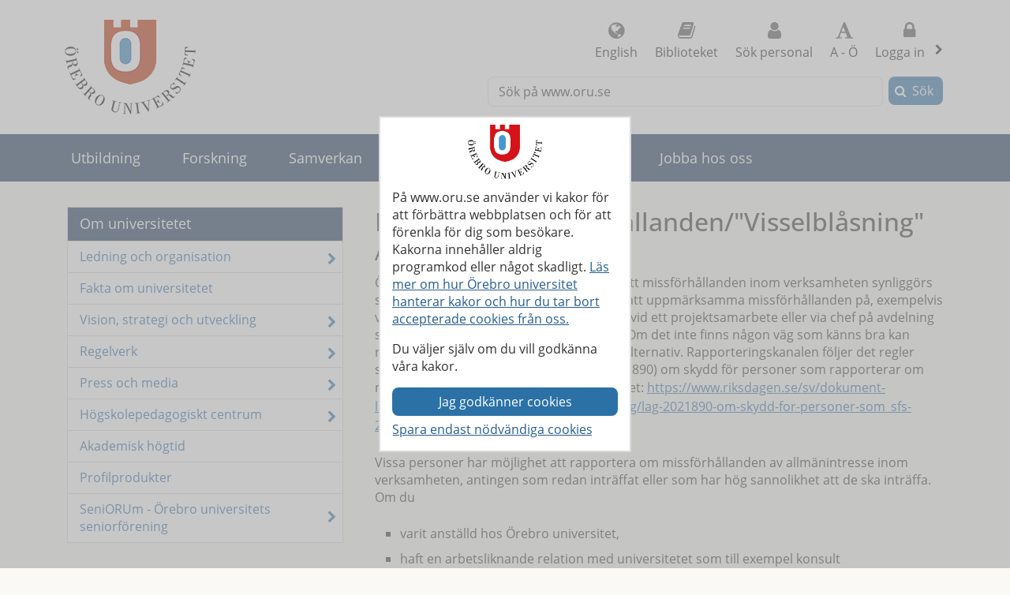

--- FILE ---
content_type: text/html; charset=utf-8
request_url: https://www.oru.se/om-universitetet/felanmalan/rapportera-missforhallanden/
body_size: 52265
content:

<!DOCTYPE html>
<html lang="sv">


<head>
    
<meta charset="utf-8">
<meta http-equiv="X-UA-Compatible" content="IE=edge">
<meta name="viewport" content="width=device-width, initial-scale=1">
<meta name="pageid" content="346940">
<meta name="msapplication-TileColor" content="#ffffff">
    <meta name="description" content="Allm&amp;auml;nna f&amp;ouml;ruts&amp;auml;ttningar &amp;Ouml;rebro universitet anser att det &amp;auml;r viktigt att missf&amp;ouml;rh&amp;aring;llanden inom verksamheten synligg&amp;ouml;rs s&amp;aring; att de kan &amp;aring;tg&amp;auml;rdas. Det finns olik">
    <meta name="ROBOTS" CONTENT="NOINDEX, FOLLOW">
<meta property="og:title" content="Rapportera missf&#246;rh&#229;llanden/&quot;Visselbl&#229;sning&quot; - &#214;rebro universitet">
<meta property="og:locale" content="sv_SE">
<meta property="og:url" content="https://www.oru.se/om-universitetet/felanmalan/rapportera-missforhallanden/">
<meta property="og:image" content="https://www.oru.se/globalassets/bildbank/systembilder/logo_og_sv.png">
<meta property="og:description" content="Allm&amp;auml;nna f&amp;ouml;ruts&amp;auml;ttningar &amp;Ouml;rebro universitet anser att det &amp;auml;r viktigt att missf&amp;ouml;rh&amp;aring;llanden inom verksamheten synligg&amp;ouml;rs s&amp;aring; att de kan &amp;aring;tg&amp;auml;rdas. Det finns olik">

<meta name="twitter:card" content="summary_large_image">
<meta name="twitter:title" content="Rapportera missf&#246;rh&#229;llanden/&quot;Visselbl&#229;sning&quot; - &#214;rebro universitet">
<meta property="twitter:image" content="https://www.oru.se/globalassets/bildbank/systembilder/logo_og_sv.png">

    <link rel="canonical" href="https://www.oru.se/om-universitetet/felanmalan/rapportera-missforhallanden/">

<link rel="shortcut icon" href="/favicon.ico" type="image/x-icon">
<link rel="apple-touch-icon" href="/apple-touch-icon.png">
<link rel="manifest" href="/Static/favicon/manifest.json">

        <link rel="alternate" type="application/rss+xml" title="Lediga jobb vid &#214;rebro universitet" href="https://site106.reachmee.com/Public/rssfeed/external.ashx?id=5&amp;InstallationID=I003&amp;CustomerName=oru&amp;lang=SE">
        <link rel="alternate" type="application/rss+xml" title="Nyheter fr&#229;n &#214;rebro universitet" href="https://www.oru.se/funktioner/rss/nyheter/">
        <link rel="alternate" type="application/rss+xml" title="Forskningsnyheter fr&#229;n &#214;rebro universitet" href="https://www.oru.se/funktioner/rss/forskning/">
        <link rel="alternate" type="application/rss+xml" title="Evenemang fr&#229;n &#214;rebro universitet" href="https://www.oru.se/funktioner/rss/evenemang-fran-orebro-universitet/">
        <link rel="alternate" type="application/rss+xml" title="Avhandlingar fr&#229;n &#214;rebro universitet" href="https://oru.diva-portal.org/dice/rss?query=+organisationId:432%20AND%20+publicationTypeCode:(comprehensiveDoctoralThesis%20OR%20monographDoctoralThesis)%20AND%20+datePublished:%5BNOW-90DAY%20TO%20NOW%5D&amp;start=0&amp;rows=100&amp;sort=author_sort%20asc">

<title>Rapportera missf&#246;rh&#229;llanden/&quot;Visselbl&#229;sning&quot; - &#214;rebro universitet</title>



<link rel="preload" href="/Static/fonts/fontawesome-webfont.woff2?v=4.7.0" as="font" type="font/woff2" crossorigin>
<link rel="preload" href="/Static/fonts/open-sans-v18-latin-regular.woff2" as="font" type="font/woff2" crossorigin>

<link href="/DependencyHandler.axd/584f73ba1223be6f0298c4b711b34e57/26151005/css" type="text/css" rel="stylesheet"/>

<noscript>

    <link href="/DependencyHandler.axd/732ae41b3c5c8ca870f414bc1cbedcba/26151005/css" type="text/css" rel="stylesheet"/>
</noscript>




    
    
    
</head>

<body class="global-search-on two-col">
    
    



<!-- googleoff: all -->
<header>
<form action="/om-universitetet/felanmalan/rapportera-missforhallanden/CookieConsent/" class="modal-cookieform" id="cookieForm" method="post">        <div class="cookies cookieconsent-modal">
            <div class="container modal-container">
                <p>P&aring; www.oru.se anv&auml;nder vi kakor f&ouml;r att f&ouml;rb&auml;ttra webbplatsen och f&ouml;r att f&ouml;renkla f&ouml;r dig som bes&ouml;kare. Kakorna inneh&aring;ller aldrig programkod eller n&aring;got skadligt. <a href="/om-universitetet/cookies-och-javascript/">L&auml;s mer om hur &Ouml;rebro universitet hanterar kakor och hur du tar bort accepterade cookies fr&aring;n oss.</a></p>
<p>Du v&auml;ljer sj&auml;lv om du vill godk&auml;nna v&aring;ra kakor.</p>
                <input type="hidden" name="formName" value="cookieConsentForm"/>
                <input id="cookieButton" type="submit" class="btn btn-secondary" value="Jag godk&#228;nner cookies" name="consent" />
                <input id="noCookies" type="submit" class="btn btn-secondary" value="Spara endast n&#246;dv&#228;ndiga cookies" name="consent" />
            </div>
        </div>
</form>    <div id="no-cookies-info">
        <div class="alert alert-error" role="alert"><span class="fa fa-exclamation-triangle red"></span>Du har din webbläsare inställd på att inte tillåta cookies. Detta innebär att vissa funktioner på webbplatsen inte fungerar.</div>
    </div>
    <div class="skip-links">
        <a accesskey="S" href="#content" tabindex="0">G&#229; till sidans huvudinneh&#229;ll</a>
    </div>




    <div class="head">

        <div class="container">

                    <div class="logo">
                        <a href="/" accesskey="1" title="Till startsidan">
                            <img src="/globalassets/bildbank/systembilder/logotype.png" alt="&#214;rebro universitets logotyp" width="166" height="120">
                        </a>
                    </div>
            <nav aria-label="Funktionsmeny" class="content-secondary ">
    <ul class="global-nav">
                <li class="list-inline-item">
                    <a href="/english/" lang="en">
                        <span class="fa fa-globe" aria-hidden="true"></span>
                        English
                    </a>
                </li>


                <li class="more list-inline-item">
                    <a href="/ub/">
                        <span class="fa fa-book" aria-hidden="true"></span>
                        Biblioteket
                    </a>
                </li>
                <li class="more list-inline-item">
                    <a href="/personal/sok-personal/">
                        <span class="fa fa-user" aria-hidden="true"></span>
                        S&#246;k personal
                    </a>
                </li>
                <li class="more list-inline-item">
                    <a href="/a-o/">
                        <span class="fa fa-font" aria-hidden="true"></span>
                        A - &#214;
                    </a>
                </li>

            <li class="dropdown list-inline-item">
                <a href="#" id="drop4" class="dropdown-toggle" aria-controls="login-alternatives" data-bs-toggle="dropdown" aria-haspopup="true" role="button" aria-expanded="false">
                    <span class="fa fa-lock" aria-hidden="true"></span> Logga in
                    <span class="visually-hidden">, visa loginalternativ</span>
                </a>
                <ul id="login-alternatives" class="dropdown-menu dropdown-menu-end login-form">
                        <li>
                            <a class="dropdown-item" href="https://www.oru.se/studenttjanster/" title="Till Studenttj&#228;nster" >Studenttj&#228;nster</a>
                        </li>
                        <li>
                            <a class="dropdown-item" href="https://inforum.oru.se/inforum/" title="Inforum" >Inforum (f&#246;r anst&#228;llda)</a>
                        </li>
                        <li>
                            <a class="dropdown-item" href="https://www.oru.se/mitt-oru-konto/" >Mitt ORU-konto</a>
                        </li>
                </ul>
            </li>
    </ul>

    <ul class="global-nav more">
        <li class="dropdown list-inline-item">
            <a href="#" id="more-toggle-button" class="dropdown-toggle" aria-controls="more-alternatives" data-bs-toggle="dropdown" aria-haspopup="true" role="button" aria-expanded="false">
                <span class="fa fa-chevron-circle-down" aria-hidden="true"></span>Fler l&#228;nkar
            </a>
            <ul class="dropdown-menu dropdown-menu-right login-form" id="more-alternatives">
                    <li>
                        <a class="dropdown-item" href="/ub/">
                            <span class="fa fa-book" aria-hidden="true"></span>
                            Biblioteket
                        </a>
                    </li>
                    <li>
                        <a class="dropdown-item" href="/personal/sok-personal/">
                            <span class="fa fa-user" aria-hidden="true"></span>
                            S&#246;k personal
                        </a>
                    </li>
                    <li>
                        <a class="dropdown-item" href="/a-o/">
                            <span class="fa fa-font" aria-hidden="true"></span>
                            A - &#214;
                        </a>
                    </li>
            </ul>
        </li>
    </ul>

            </nav>

        </div>
    </div>

<div class="global-search-area" id="global-search-area">
    <div class="container">
        <div class="col-12 float-end ">
<form action="/funktioner/sokresultat/" class="form form-inline global-search input-group" method="get" name="searchForm" role="search">                <label for="search-global" id="search-global-label">S&#246;k p&#229; www.oru.se</label>
                <input type="search" class="form-control" id="search-global" name="query" accesskey="4">
                <div class="input-group-btn">
                    <button type="submit" class="btn btn-secondary" id="btn-search-global">S&#246;k</button>
                </div>
</form>        </div>
    </div>
</div>    <div class="navbar navbar-expand-md yamm">
        <div class="container">
            <div class="row">
                <div class="navbar-header">
                    <button class="navbar-toggler" type="button" data-bs-toggle="collapse" data-bs-target="#navbarSupportedContent" aria-controls="navbarSupportedContent" aria-expanded="false">
                        <span class="visually-hidden">F&#228;ll ut/ihop</span>
                        Meny
                    </button>
                </div>
                <nav class="collapse navbar-collapse" id="navbarSupportedContent" aria-label="Huvudnavigering">


<ul class="nav navbar-nav">
            <li class="nav-item   ">

                <a class="nav-link" href="/utbildning/">
                Utbildning
                </a>
                    <button class="nav-handle collapsed" data-bs-toggle="collapse" data-contentlink="165" data-topnav="true" data-bs-target="#sub-nav-top-8fc4f6ee-ce58-4dee-bd49-6a0f665c797f" aria-expanded="false">
                        <span class="screen-reader-text">
                            <span class="show-subpages">Visa undersidor</span>
                            <span class="hide-subpages">D&#246;lj undersidor</span>
                        </span>
                    </button>
            </li>
            <li class="nav-item   ">

                <a class="nav-link" href="/forskning/">
                Forskning
                </a>
                    <button class="nav-handle collapsed" data-bs-toggle="collapse" data-contentlink="177" data-topnav="true" data-bs-target="#sub-nav-top-d4d97a17-80f9-4eb2-b860-db40e9762823" aria-expanded="false">
                        <span class="screen-reader-text">
                            <span class="show-subpages">Visa undersidor</span>
                            <span class="hide-subpages">D&#246;lj undersidor</span>
                        </span>
                    </button>
            </li>
            <li class="nav-item   ">

                <a class="nav-link" href="/samverkan/">
                Samverkan
                </a>
                    <button class="nav-handle collapsed" data-bs-toggle="collapse" data-contentlink="573" data-topnav="true" data-bs-target="#sub-nav-top-e8fbe860-a07c-4785-b0f0-f9880bad668d" aria-expanded="false">
                        <span class="screen-reader-text">
                            <span class="show-subpages">Visa undersidor</span>
                            <span class="hide-subpages">D&#246;lj undersidor</span>
                        </span>
                    </button>
            </li>
                <li class="nav-item  active">
                    <a class="topmenu-mobile" href="/om-universitetet/">
                        <span>Om universitetet</span>
                    </a>
                    <a class="topmenu-normal" href="/om-universitetet/">
                        <span>Om universitetet</span>
                    </a>
                    <button class="nav-handle" data-bs-toggle="collapse" data-bs-target="#sub-nav-top-8aeecf97-d434-426a-9f46-2bb0660938f2">
                        <span class="screen-reader-text">
                            <span class="show-subpages">Visa undersidor</span>
                            <span class="hide-subpages">D&#246;lj undersidor</span>
                        </span>
                    </button>
                    <div class="mobile-nav">
                        

    <ul id="sub-nav-top-8aeecf97-d434-426a-9f46-2bb0660938f2" class="nav nav-pills nav-stacked collapse show">
        <li class="menulistitem">
            <ul class="mobile-menu-anchor">
                        <li class="has-children  toplevel">
                <a href="/om-universitetet/ledning-och-organisation/"><span>Ledning och organisation</span></a>

                <button class="nav-handle collapsed" data-bs-toggle="collapse" data-contentlink="2958" data-bs-target="#sub-nav-top-acdadd11-0a98-4c06-adbb-a49b45d223e3">
                    <span class="screen-reader-text">
                        <span class="show-subpages">Visa undersidor</span>
                        <span class="hide-subpages">D&#246;lj undersidor</span>
                    </span>
                </button>
        </li>
        <li class=" toplevel">
                <a href="/om-universitetet/fakta-om-universitetet/"><span>Fakta om universitetet</span></a>
        </li>
        <li class="has-children  toplevel">
                <a href="/om-universitetet/vision-strategi-och-utveckling/"><span>Vision, strategi och utveckling</span></a>

                <button class="nav-handle collapsed" data-bs-toggle="collapse" data-contentlink="2959" data-bs-target="#sub-nav-top-3da50075-a792-417f-b5f7-047e439485aa">
                    <span class="screen-reader-text">
                        <span class="show-subpages">Visa undersidor</span>
                        <span class="hide-subpages">D&#246;lj undersidor</span>
                    </span>
                </button>
        </li>
        <li class="has-children  toplevel">
                <a href="/om-universitetet/regelverk/"><span>Regelverk</span></a>

                <button class="nav-handle collapsed" data-bs-toggle="collapse" data-contentlink="194999" data-bs-target="#sub-nav-top-947569e3-f8c4-4943-9b46-e9d8b32efb41">
                    <span class="screen-reader-text">
                        <span class="show-subpages">Visa undersidor</span>
                        <span class="hide-subpages">D&#246;lj undersidor</span>
                    </span>
                </button>
        </li>
        <li class="has-children  toplevel">
                <a href="/om-universitetet/press-och-media/"><span>Press och media</span></a>

                <button class="nav-handle collapsed" data-bs-toggle="collapse" data-contentlink="2962" data-bs-target="#sub-nav-top-6d150bfc-623e-46fe-9a37-8b32f4e90b06">
                    <span class="screen-reader-text">
                        <span class="show-subpages">Visa undersidor</span>
                        <span class="hide-subpages">D&#246;lj undersidor</span>
                    </span>
                </button>
        </li>
        <li class="has-children  toplevel">
                <a href="/om-universitetet/hogskolepedagogiskt-centrum/"><span>H&#246;gskolepedagogiskt centrum</span></a>

                <button class="nav-handle collapsed" data-bs-toggle="collapse" data-contentlink="136615" data-bs-target="#sub-nav-top-d4465a45-a81b-487b-9e8a-9f3743393533">
                    <span class="screen-reader-text">
                        <span class="show-subpages">Visa undersidor</span>
                        <span class="hide-subpages">D&#246;lj undersidor</span>
                    </span>
                </button>
        </li>
        <li class=" toplevel">
                <a href="/om-universitetet/akademisk-hogtid/"><span>Akademisk h&#246;gtid</span></a>
        </li>
        <li class=" toplevel">
                <a href="/om-universitetet/profilprodukter/"><span>Profilprodukter</span></a>
        </li>
        <li class="has-children  topmenuvisibility-disabled toplevel">
                <a href="/om-universitetet/seniorum/"><span>SeniORUm - &#214;rebro universitets seniorf&#246;rening</span></a>

                <button class="nav-handle collapsed" data-bs-toggle="collapse" data-contentlink="25676" data-bs-target="#sub-nav-top-3c12be6a-f0a8-400a-b5cf-614c962da4d0">
                    <span class="screen-reader-text">
                        <span class="show-subpages">Visa undersidor</span>
                        <span class="hide-subpages">D&#246;lj undersidor</span>
                    </span>
                </button>
        </li>

            </ul>
        </li>
    </ul>

                    </div>
                </li>
            <li class="nav-item   ">

                <a class="nav-link" href="/var-profil/">
                V&#229;r profil
                </a>
                    <button class="nav-handle collapsed" data-bs-toggle="collapse" data-contentlink="83918" data-topnav="true" data-bs-target="#sub-nav-top-7403105e-f6a4-4cc5-a1e1-0b0e8ff17ebc" aria-expanded="false">
                        <span class="screen-reader-text">
                            <span class="show-subpages">Visa undersidor</span>
                            <span class="hide-subpages">D&#246;lj undersidor</span>
                        </span>
                    </button>
            </li>
            <li class="nav-item   ">

                <a class="nav-link" href="/jobba-hos-oss/">
                Jobba hos oss
                </a>
                    <button class="nav-handle collapsed" data-bs-toggle="collapse" data-contentlink="2961" data-topnav="true" data-bs-target="#sub-nav-top-c09b1368-f4a9-4c20-ba85-7f0928a7ffb3" aria-expanded="false">
                        <span class="screen-reader-text">
                            <span class="show-subpages">Visa undersidor</span>
                            <span class="hide-subpages">D&#246;lj undersidor</span>
                        </span>
                    </button>
            </li>
            <li class="nav-item  topmenuvisibility-disabled  ">

                <a class="nav-link" href="/nyheter/">
                Nyheter
                </a>
                    <button class="nav-handle collapsed" data-bs-toggle="collapse" data-contentlink="314" data-topnav="true" data-bs-target="#sub-nav-top-5bffe467-9bc5-41f4-bdb6-1c147fbfb6ec" aria-expanded="false">
                        <span class="screen-reader-text">
                            <span class="show-subpages">Visa undersidor</span>
                            <span class="hide-subpages">D&#246;lj undersidor</span>
                        </span>
                    </button>
            </li>
            <li class="nav-item  topmenuvisibility-disabled  ">

                <a class="nav-link" href="/kalendarium/">
                Kalendarium
                </a>
                    <button class="nav-handle collapsed" data-bs-toggle="collapse" data-contentlink="463" data-topnav="true" data-bs-target="#sub-nav-top-78cf3db3-679e-46bc-865f-17345791e63f" aria-expanded="false">
                        <span class="screen-reader-text">
                            <span class="show-subpages">Visa undersidor</span>
                            <span class="hide-subpages">D&#246;lj undersidor</span>
                        </span>
                    </button>
            </li>
            <li class="nav-item  topmenuvisibility-disabled  ">

                <a class="nav-link" href="/institutioner/">
                Institutioner
                </a>
                    <button class="nav-handle collapsed" data-bs-toggle="collapse" data-contentlink="597" data-topnav="true" data-bs-target="#sub-nav-top-afbcab4a-b021-4994-8e8f-afc23f03ac8a" aria-expanded="false">
                        <span class="screen-reader-text">
                            <span class="show-subpages">Visa undersidor</span>
                            <span class="hide-subpages">D&#246;lj undersidor</span>
                        </span>
                    </button>
            </li>
            <li class="nav-item  topmenuvisibility-disabled  ">

                <a class="nav-link" href="/personal/">
                Personal
                </a>
                    <button class="nav-handle collapsed" data-bs-toggle="collapse" data-contentlink="1433" data-topnav="true" data-bs-target="#sub-nav-top-96e8837c-6001-44f9-ab74-d2403d0c89d4" aria-expanded="false">
                        <span class="screen-reader-text">
                            <span class="show-subpages">Visa undersidor</span>
                            <span class="hide-subpages">D&#246;lj undersidor</span>
                        </span>
                    </button>
            </li>
            <li class="nav-item  topmenuvisibility-disabled  ">

                <a class="nav-link" href="/a-o/">
                A - &#214;
                </a>
            </li>
            <li class="nav-item  topmenuvisibility-disabled  ">

                <a class="nav-link" href="/mitt-oru-konto/">
                Mitt ORU-konto
                </a>
                    <button class="nav-handle collapsed" data-bs-toggle="collapse" data-contentlink="543123" data-topnav="true" data-bs-target="#sub-nav-top-191a2eae-4c21-475d-a4fd-aa3fc15de848" aria-expanded="false">
                        <span class="screen-reader-text">
                            <span class="show-subpages">Visa undersidor</span>
                            <span class="hide-subpages">D&#246;lj undersidor</span>
                        </span>
                    </button>
            </li>

</ul>
                </nav>
            </div>
        </div>
    </div>
    <div class="container" id="my-oru-account-user-area"></div>
</header>
<!-- googleon: all -->


    <div class="container">
        <div class="content-wrapper">
            
    <div class="content-first">


<!-- googleoff: all -->
<nav aria-label="Undermeny">
   <div class="navigation-vertical">
       <ul id="left-nav" class="nav nav-pills nav-stacked ">
                   <li>
                       <a href="/om-universitetet/">Om universitetet</a>

                           <ul>
                                   <li class="has-children">
                <a href="/om-universitetet/ledning-och-organisation/">Ledning och organisation</a>

    </li>
    <li>
                <a href="/om-universitetet/fakta-om-universitetet/">Fakta om universitetet</a>

    </li>
    <li class="has-children">
                <a href="/om-universitetet/vision-strategi-och-utveckling/">Vision, strategi och utveckling</a>

    </li>
    <li class="has-children">
                <a href="/om-universitetet/regelverk/">Regelverk</a>

    </li>
    <li class="has-children">
                <a href="/om-universitetet/press-och-media/">Press och media</a>

    </li>
    <li class="has-children">
                <a href="/om-universitetet/hogskolepedagogiskt-centrum/">H&#246;gskolepedagogiskt centrum</a>

    </li>
    <li>
                <a href="/om-universitetet/akademisk-hogtid/">Akademisk h&#246;gtid</a>

    </li>
    <li>
                <a href="/om-universitetet/profilprodukter/">Profilprodukter</a>

    </li>
    <li class="has-children">
                <a href="/om-universitetet/seniorum/">SeniORUm - &#214;rebro universitets seniorf&#246;rening</a>

    </li>

                           </ul>
                   </li>
        </ul>
    </div>
</nav>
<!-- googleon: all -->


    </div>


<div class="content-second" id="content" role="main" >
    <article class="main-article">








<h1  >
    Rapportera missf&#246;rh&#229;llanden/&quot;Visselbl&#229;sning&quot;
</h1>






        

        <div class="row">
	        <div class="col-md-12">
		        <div class="headermode">
			        <div class="editor text-editor">
				        <h2>Allm&auml;nna f&ouml;ruts&auml;ttningar</h2>
<p>&Ouml;rebro universitet anser att det &auml;r viktigt att missf&ouml;rh&aring;llanden inom verksamheten synligg&ouml;rs s&aring; att de kan &aring;tg&auml;rdas. Det finns olika s&auml;tt att uppm&auml;rksamma missf&ouml;rh&aring;llanden p&aring;, exempelvis via prefekt p&aring; institution om n&aring;got h&auml;nder vid ett projektsamarbete eller via chef p&aring; avdelning som anlitar f&ouml;r konsulttj&auml;nster f&ouml;r arbete. Om det inte finns n&aring;gon v&auml;g som k&auml;nns bra kan rapporteringskanalen vara ett l&auml;mpligare alternativ. Rapporteringskanalen f&ouml;ljer det regler som g&auml;ller f&ouml;r universitetet enligt lag (2021:890) om skydd f&ouml;r personer som rapporterar om missf&ouml;rh&aring;llanden, l&auml;nk till lagen i dess helhet: <a title="Lag (2021:890) om skydd f&ouml;r personer som rapporterar om missf&ouml;rh&aring;llanden." href="https://www.riksdagen.se/sv/dokument-lagar/dokument/svensk-forfattningssamling/lag-2021890-om-skydd-for-personer-som_sfs-2021-890" target="_blank" rel="noopener">https://www.riksdagen.se/sv/dokument-lagar/dokument/svensk-forfattningssamling/lag-2021890-om-skydd-for-personer-som_sfs-2021-890</a>.</p>
<p>Vissa personer har m&ouml;jlighet att rapportera om missf&ouml;rh&aring;llanden av allm&auml;nintresse inom verksamheten, antingen som redan intr&auml;ffat eller som har h&ouml;g sannolikhet att de ska intr&auml;ffa. Om du</p>
<ul>
<li>varit anst&auml;lld hos &Ouml;rebro universitet,</li>
<li>haft en arbetsliknande relation med universitetet som till exempel konsult</li>
<li>deltagit i ett forskningsprojekt tillsammans med universitetet d&auml;r universitetet best&auml;mt vad du ska g&ouml;ra,</li>
<li>ans&ouml;kt om anst&auml;llning eller praktik och i den relationen upplevt eller p&aring; annat s&auml;tt f&aring;tt vetskap om missf&ouml;rh&aring;llanden av allm&auml;n intresse inom verksamheten,</li>
</ul>
<p>har du m&ouml;jlighet att rapportera detta. Universitetet har sedan en skyldighet att agera och p&aring; olika s&auml;tt motverka att felet fortg&aring;r.</p>
<p>Rapporteringskanalerna ska anv&auml;ndas f&ouml;r misstankar om missf&ouml;rh&aring;llanden av allm&auml;nintresse. Det handlar i korthet om brott mot olika regelverk som finns, externa s&aring;v&auml;l som interna. H&auml;r inryms bland annat vetenskaplig oredlighet, j&auml;v eller intressekonflikter, mutor eller andra situationer d&auml;r n&aring;gon f&aring;r privat vinning av sin tj&auml;nstest&auml;llning eller att n&aring;gon n&auml;rst&aring;ende gynnas p&aring; n&aring;got s&auml;tt. &Auml;ven gr&ouml;vre tj&auml;nstefel och gr&ouml;vre avvikelse mot interna eller externa regler och riktlinjer kan rapporteras, till exempel otill&aring;ten anv&auml;ndning av personuppgifter i stor omfattning. Funktionen &auml;r d&auml;remot inte till f&ouml;r att anv&auml;ndas f&ouml;r mer generella synpunkter p&aring; ledarskap, l&ouml;nes&auml;ttning, rekrytering, verksamhetsplanering med mera.</p>
<h2>Rapporterande person</h2>
<p>Den som vill g&ouml;ra en rapportering kallas f&ouml;r &rdquo;rapporterande person&rdquo;. En rapporterande person har ansvarsfrihet f&ouml;r rapporteringen och ges &auml;ven sekretess f&ouml;r sina personuppgifter. En f&ouml;ruts&auml;ttning &auml;r dock att du har sk&auml;lig anledning att tro att det du rapporterar &auml;r sant, det f&aring;r allts&aring; inte enbart vara till exempel ett rykte. Inneh&aring;llet i anm&auml;lan omfattas inte av samma sekretess, se mer om detta under fliken &rdquo;Offentlighet och sekretess&rdquo; nedan.</p>
<h2>Begr&auml;nsningar</h2>
<p>Det skydd som lagen (2021:890) om skydd f&ouml;r personer som rapporterar om missf&ouml;rh&aring;llanden ger har vissa begr&auml;nsningar. Begr&auml;nsningarna inneb&auml;r att ansvarsfriheten f&ouml;rsvinner. Vid en rapportering</p>
<ul>
<li>f&aring;r du inte l&auml;mna s&auml;kerhetsskyddsklassad information, exempelvis information om samarbeten med f&ouml;rsvarsindustrin,</li>
<li>f&aring;r du inte mot tystnadsplikt d&auml;r meddelarfriheten &auml;r inskr&auml;nkt genom lag, t.ex. l&auml;mna uppgifter om individers personliga f&ouml;rh&aring;llanden om du jobbar med studiev&auml;gledning.</li>
<li>f&aring;r du inte bryta mot tystnadsplikt enligt lagen (1971:1078) om f&ouml;rsvarsuppfinningar</li>
<li>f&aring;r du inte beg&aring; brott f&ouml;r att skaffa fram information du sedan rapporterar.</li>
</ul>
<p>Din r&auml;tt att rapportera allvarliga missf&ouml;rh&aring;llanden ger dig inte n&aring;gon r&auml;tt att l&auml;mna ut handlingar. H&auml;nvisa ist&auml;llet i din rapport till information som kan finnas tillg&auml;nglig f&ouml;r myndigheten eller som myndigheten p&aring; annat s&auml;tt kan kontrollera.</p>
<h2>V&auml;gar in</h2>
<p>F&ouml;r att g&ouml;ra en rapport kan du:</p>
<ul>
<li>L&auml;mna den digitalt via formul&auml;ret nedan.</li>
<li>Skicka ett brev till:<br />Intern rapporteringskanal / &rdquo;Visselbl&aring;sning&rdquo;<br />&Ouml;rebro universitet<br />701 82 &Ouml;rebro<br /><br />Brev m&auml;rkta enligt ovan kommer att l&auml;mnas o&ouml;ppnade till de personer som utsetts till mottagare av en rapportering.<br /><br /></li>
<li>Ringa universitetets v&auml;xel, 019-30 30 00, och beg&auml;ra att f&aring; prata med mottagare av missf&ouml;rh&aring;llanden av allm&auml;n intresse/visselbl&aring;sning.</li>
<li>Boka ett fysiskt m&ouml;te genom att ringa enligt ovan och ange att du vill tr&auml;ffas personligen. M&ouml;te sker sedan enligt &ouml;verenskommelse p&aring; l&auml;mplig plats.</li>
</ul>
			        </div>
		        </div>
	        </div>
        </div>
        
        <div class="row"><div class="block accordionblock teaserblock  col-md-12"><div id="accordion2129106182" >
    <div class="panel-group">
        <div class="panel panel-default">
            <div class="panel-heading">
                <div class="panel-title">
                    <button aria-controls="2129106182" class="expandable" aria-expanded="true"> Handläggning av ärende</button>
                </div>
            </div>
            <div id="2129106182" class="desc">
                <div class="panel-body">
                    
                        <div class="editor text-editor">
                            <p>En rapport hanteras av universitetets jurister, undantagsvis av HR-chefen. Mottagare av rapporten ska p&aring; universitetets v&auml;gnar</p>
<ul>
<li>ta emot rapporter och ha kontakt med rapporterande personer,</li>
<li>f&ouml;lja upp det som rapporteras och</li>
<li>l&auml;mna &aring;terkoppling om uppf&ouml;ljningen till rapporterande personer.</li>
</ul>
<p>Endast de rapporter som bed&ouml;ms falla inom lagen om skydd f&ouml;r personer som rapporterar om missf&ouml;rh&aring;llanden hanteras enligt nu aktuell handl&auml;ggningsordning.</p>
<p>Rapport och &ouml;vriga handlingar som ligger till grund f&ouml;r utredning och avslut av &auml;rende diarief&ouml;rs. En rapport kan leda till arbetsr&auml;ttsliga &aring;tg&auml;rder, att en polisanm&auml;lan eller att anm&auml;lan till annan tillsynsmyndighet g&ouml;rs, att &auml;rendet l&auml;mnas vidare till r&auml;tt funktion internt eller att det l&auml;ggs ned. Om &auml;rendet l&auml;mnas &ouml;ver till en annan myndighet eller utreds vidare internt ska de uppgifter som &auml;r n&ouml;dv&auml;ndiga f&ouml;r att det fortsatta arbetet ska kunna utf&ouml;ras ges till mottagaren.</p>
<p>Mer detaljer om hur handl&auml;ggningen g&aring;r till &aring;terfinns i &rdquo;Administrativ rutin f&ouml;r intern rapporteringskanal/&rdquo;Visselbl&aring;sning&rdquo; 2022/04193&rdquo; som kan beg&auml;ras ut via <a title="Registrator" href="mailto:registrator@oru.se.">registrator@oru.se.</a></p>
                        </div>
                    
                </div>
            </div>
        </div>
    </div>
</div>
</div><div class="block accordionblock teaserblock  col-md-12"><div id="accordion1701859123" >
    <div class="panel-group">
        <div class="panel panel-default">
            <div class="panel-heading">
                <div class="panel-title">
                    <button aria-controls="1701859123" class="expandable" aria-expanded="true"> Återkoppling av ärende</button>
                </div>
            </div>
            <div id="1701859123" class="desc">
                <div class="panel-body">
                    
                        <div class="editor text-editor">
                            <p>Om du gjort en rapportering kommer mottagaren att &aring;terkoppla om &auml;rendet till dig:</p>
<ul>
<li>inom sju dagar med bekr&auml;ftelse p&aring; att din rapport &auml;r mottagen, s&aring;vida du inte avsagt dig den r&auml;tten eller om mottagaren g&ouml;r bed&ouml;mningen att en s&aring;dan bekr&auml;ftelse skulle avsl&ouml;ja din identitet</li>
<li>inom tre m&aring;nader med en &ouml;vergripande &aring;terkoppling om vad som skett utifr&aring;n din rapportering och anledningarna till det</li>
<li>inom sju dagar fr&aring;n mottagandet av rapporten ska en &aring;terkoppling ist&auml;llet ske om universitetet exempelvis missat att bekr&auml;fta din rapport</li>
</ul>
<p>Om universitetet blir skyldig att l&auml;mna ut information som g&ouml;r att du kan identifieras kommer du ocks&aring; att f&aring; informeras om detta, om inte det i sig g&ouml;r att sj&auml;lva syftet med att informationen l&auml;mnas ut hindras eller f&ouml;rsv&aring;ras (exempelvis vid en polisutredning).</p>
                        </div>
                    
                </div>
            </div>
        </div>
    </div>
</div>
</div><div class="block accordionblock teaserblock  col-md-12"><div id="accordion520798496" >
    <div class="panel-group">
        <div class="panel panel-default">
            <div class="panel-heading">
                <div class="panel-title">
                    <button aria-controls="520798496" class="expandable" aria-expanded="true"> Offentlighet och sekretess</button>
                </div>
            </div>
            <div id="520798496" class="desc">
                <div class="panel-body">
                    
                        <div class="editor text-editor">
                            <p>Ett &auml;rende som inkommer genom rapporteringskanalen blir en allm&auml;n handling. Detta inneb&auml;r att allm&auml;nheten kan beg&auml;ra ut de uppgifter som l&auml;mnats in och handlingar som lagts till genom eventuell efterf&ouml;ljande utredning.</p>
<p>En sekretesspr&ouml;vning enligt offentlighets- och sekretesslagen sker vid varje beg&auml;ran om utl&auml;mning. Sekretess g&auml;ller f&ouml;r information om vem som har gjort en rapportering. Sekretess finns &auml;ven f&ouml;r information om annan individ som genom den l&auml;mnade informationen kan identifieras, om inte detta kan ske utan risk f&ouml;r att den individen kan lida skada eller men. Information som i &ouml;vrigt l&auml;mnats i &auml;rendet saknar sekretess annat &auml;n om informationen i sig &auml;r s&aring; detaljerad att den kan r&ouml;ja den rapporterande personen. Hela inneh&aring;llet i en handling kommer dock sannolikt aldrig skyddas av sekretess. Sekretessen g&auml;ller i h&ouml;gst 50 &aring;r.</p>
<p>Det &auml;r enbart de som av universitetet &auml;r utsedda till mottagare av rapporter som f&aring;r ha direkt tillg&aring;ng till eventuella personuppgifter i ett &auml;rende. Mottagarna f&aring;r inte anv&auml;nda personuppgifterna i st&ouml;rre omfattning &auml;n vad som kr&auml;vs f&ouml;r att utf&ouml;ra de arbetsuppgifter som ligger p&aring; dem.</p>
<p>Utifr&aring;n reglerna om arkivering f&aring;r arkivarie ocks&aring; tillg&aring;ng till &auml;rendet, inklusive de personuppgifter som hanterats.</p>
                        </div>
                    
                </div>
            </div>
        </div>
    </div>
</div>
</div><div class="block accordionblock teaserblock  col-md-12"><div id="accordion548228892" class=blockcontentmargin>
    <div class="panel-group">
        <div class="panel panel-default">
            <div class="panel-heading">
                <div class="panel-title">
                    <button aria-controls="548228892" class="expandable" aria-expanded="true"> Personuppgiftshantering</button>
                </div>
            </div>
            <div id="548228892" class="desc">
                <div class="panel-body">
                    
                        <div class="editor text-editor">
                            <p>&Ouml;rebro universitet &auml;r enligt lag skyldig att behandla personuppgifter vid hantering av rapporter som sker enligt lag (2021:890) om skydd f&ouml;r personer som rapporterar om missf&ouml;rh&aring;llanden. &Ouml;rebro universitet &auml;r personuppgiftsansvarig f&ouml;r den hantering av personuppgifter som sker vid anv&auml;ndandet av de rapporteringsv&auml;gar som finns samt vid eventuella utredningar som f&ouml;ljer av en s&aring;dan rapport.</p>
<p>Juristerna p&aring; Kanslienheten vid &Ouml;rebro universitet och HR-chefen &auml;r utsedda mottagare av en rapport som g&ouml;rs enligt lagen. En s&aring;dan rapport, samt eventuell utredning den leder till, kommer att diarief&ouml;ras och arkiveras och d&auml;rf&ouml;r kommer &auml;ven arkivarie ha tillg&aring;ng till informationen som l&auml;mnas. Den kan dessutom l&auml;mnas ut vid beg&auml;ran om allm&auml;n handling i den m&aring;n informationen inte t&auml;cks av sekretess. En sekretesspr&ouml;vning kommer att g&ouml;ras i varje enskilt fall.</p>
<p>Vid ett fysiskt m&ouml;te kan du bli tillfr&aring;gad om inspelning av m&ouml;tet. En s&aring;dan inspelning kr&auml;ver ditt samtycke f&ouml;r att f&aring; ske. Om du inte vill l&auml;mna samtycke till inspelning kommer ist&auml;llet ett s&auml;rskilt uppr&auml;ttat protokoll att anv&auml;ndas f&ouml;r att dokumentera samtalet. En eventuell inspelning kommer att sparas antingen direkt, som ljudfil, eller som en transkriberad utskrift. Vid utskrift eller s&auml;rskilt uppr&auml;ttat protokoll kommer du att f&aring; m&ouml;jlighet att inv&auml;nda mot vad som framg&aring;r, be att det korrigeras samt godk&auml;nna att det &auml;r korrekt genom en underskrift.</p>
<p>Du har r&auml;tt att f&aring; tillg&aring;ng till den information som universitetet hanterar om dig. Om du tror att dina personuppgifter &auml;r felaktiga, ska r&auml;ttas eller vill inv&auml;nda mot en behandling ska du kontakta dataskyddsombudet f&ouml;r diskussion om vad som &auml;r m&ouml;jligt. Det &auml;r dock inte m&ouml;jligt att radera felaktiga personuppgifter i handlingar som har arkiverats.</p>
<p>&Ouml;rebro universitets dataskyddsombud kan ta emot fr&aring;gor och/eller klagom&aring;l g&auml;llande personuppgiftshantering. Denne n&aring;s via <a title="Dataskyddsombud" href="mailto:dataskyddsombud@oru.se">dataskyddsombud@oru.se</a> alternativt genom att ringa till v&auml;xeln och beg&auml;ra dataskyddsombudet. Du kan &auml;ven klaga direkt till Integritetsskyddsmyndigheten, <a title="Integritetsskyddsmyndigheten" href="https://www.imy.se/" target="_blank" rel="noopener">www.imy.se</a>.</p>
                        </div>
                    
                </div>
            </div>
        </div>
    </div>
</div>
</div><div class="block editorblock rel-block lessmarginbottom col-md-12">

<div>

    
        <div class="editor text-editor">
            <p>Genom att trycka p&aring; knappen nedan bekr&auml;ftar du att du har l&auml;st och att inf&ouml;rst&aring;dd med ovanst&aring;ende information.</p>
        </div>
</div>
</div><div class="block teaserblock teaser-color color-04 col-md-12">    <div class="teaser-lower">
        <a href="/om-universitetet/felanmalan/rapportera-missforhallanden/missforhallanderapportering/" >
            <span class="teaser-fa fa-check"></span>
            <span class="h2"><span>Jag f&#246;rst&#229;r och vill g&#229; vidare till formul&#228;ret</span></span>
        </a>
    </div>
</div></div>


        <div class="row">
            <div class="col-md-12">
                <div class="editor text-editor">
                    
                </div>
            </div>
        </div>

     <!-- googleoff: all -->
        <footer class="article-footer">
            <div class="article-info pull-left">
                <ul>
                    <li>
                        Uppdaterad:
                        2023-01-23
                    </li>

                    

    <li>
Sidansvarig: <a href="#" class="enc-addr-link">anVyaWRpaztvcnUuc2U=</a>    </li>




                </ul>
            </div>
                <div id="myGroup">
                    <div class="utilites">
                        <ul>
                            <li>
                                <button class="expandable btn btn-primary share collapsed" id="share-page-button" aria-controls="share-social-area" aria-expanded="true">Dela</button>
                            </li>
                        </ul>
                    </div>
                    <div id="share-social-area" class="desc">
                        <div class="card-area">
                            <div class="card-header">
                                Dela denna sida
                            </div>
                            <div class="card-body">
                                <ul class="share-social-list">
                                        <li class="list-inline-item">
                                            <a href="https://www.facebook.com/sharer.php?t=Rapportera+missf%c3%b6rh%c3%a5llanden&amp;u=https%3a%2f%2fwww.oru.se%2fom-universitetet%2ffelanmalan%2frapportera-missforhallanden%2f" target="_blank" rel="noopener"><span class="fa fa-facebook-square"></span> Facebook</a>
                                        </li>
                                        <li class="list-inline-item">
                                            <a href="https://twitter.com/intent/tweet?url=https%3a%2f%2fwww.oru.se%2fom-universitetet%2ffelanmalan%2frapportera-missforhallanden%2f" target="_blank" rel="noopener"><span class="fa icon-x-logo"></span> X (f.d. Twitter)</a>
                                        </li>
                                        <li class="list-inline-item">
                                            <a href="https://www.linkedin.com/shareArticle?url=https%3a%2f%2fwww.oru.se%2fom-universitetet%2ffelanmalan%2frapportera-missforhallanden%2f" target="_blank" rel="noopener"><span class="fa fa-linkedin-square"></span> Linkedin</a>
                                        </li>
                                    <li class="list-inline-item">
                                        <a href='mailto:?subject=Rapportera%20missf%c3%b6rh%c3%a5llanden%2f%22Visselbl%c3%a5sning%22%20-%20%c3%96rebro%20universitet&body=Jag%20vill%20dela%20en%20sida%20med%20dig:%0A%0ARapportera%20missf%c3%b6rh%c3%a5llanden%2f%22Visselbl%c3%a5sning%22%20-%20%c3%96rebro%20universitet%0A%0Ahttps%3a%2f%2fwww.oru.se%2fom-universitetet%2ffelanmalan%2frapportera-missforhallanden%2f'>
                                            <span class="fa fa-envelope-square"></span>
                                            E-post
                                        </a>
                                    </li>
                                </ul>
                            </div>
                        </div>
                    </div>
                </div>
        </footer>
    <!-- googleon: all -->


    </article>
</div>
        </div>
    </div>

<!-- googleoff: all -->

<footer class="site-footer">
    <div class="container">
        <div class="row">
            <div class="col-one col-sm-6 col-md-3 col-lg-3">
                <h2>Hitta snabbt</h2>
<ul class="link-list">
<li><a href="/jobba-hos-oss/lediga-jobb/">Lediga jobb</a></li>
<li><a href="/om-universitetet/press-och-media/">Press och media</a></li>
<li><a href="/samverkan/alumner-och-vanner/">Alumn</a></li>
<li><a href="/ub/">Universitetsbiblioteket</a></li>
<li><a href="/utbildning/lararutbildning/">L&auml;rarutbildning</a></li>
<li><a href="/om-universitetet/hogskolepedagogiskt-centrum/">H&ouml;gskolepedagogiskt centrum</a></li>
<li><a href="/om-universitetet/system-och-verktyg-for-undervisande-personal/">System och verktyg f&ouml;r undervisande personal</a></li>
<li><a href="/om-universitetet/felanmalan/">Felanm&auml;lan</a></li>
<li><a href="/om-universitetet/felanmalan/rapportera-missforhallanden/">Extern rapporteringskanal / &rdquo;Visselbl&aring;sning"</a></li>
<li><a href="/om-universitetet/behandling-av-personuppgifter-vid-orebro-universitet/">Behandling av personuppgifter vid &Ouml;rebro universitet</a></li>
</ul>            </div>
            <div class="col-two col-sm-6 col-md-3 col-lg-3">
                <h2>Student hos oss</h2>
<ul class="link-list">
<li><a href="/utbildning/jag-ar-student/mina-studier/it-tjanster/programvaror/blackboard-for-studenter/">Om Bb Learn</a></li>
<li><a href="/utbildning/jag-ar-student/mina-studier/studenttjanster/">Om Studenttj&auml;nster</a></li>
<li><a href="/utbildning/jag-ar-student/">F&ouml;r dig som &auml;r student</a></li>
<li><a href="/utbildning/jag-ar-student/valkommen-ny-student/">V&auml;lkommen ny student</a></li>
</ul>
<h2>Fakulteter</h2>
<ul class="link-list">
<li><a href="/om-universitetet/ledning-och-organisation/fakultet/fakulteten-for-ekonomi-natur-och-teknikvetenskap/">Fakulteten f&ouml;r ekonomi, natur och teknikvetenskap</a></li>
<li><a href="/om-universitetet/ledning-och-organisation/fakultet/fakulteten-for-humaniora-och-socialvetenskap/">Fakulteten f&ouml;r humaniora och socialvetenskap</a></li>
<li><a href="/om-universitetet/ledning-och-organisation/fakultet/fakulteten-for-medicin-och-halsa/">Fakulteten f&ouml;r medicin och h&auml;lsa</a></li>
</ul>            </div>
            <div class="col-three col-sm-6 col-md-3 col-lg-3">
                <h2>Institutioner</h2>
<ul class="link-list">
<li><a href="/institutioner/beteende-social-och-rattsvetenskap/">Beteende-, social- och r&auml;ttsvetenskap</a></li>
<li><a href="/institutioner/handelshogskolan/">Handelsh&ouml;gskolan</a></li>
<li><a href="/institutioner/Humaniora-utbildning-och-samhallsvetenskap/">Humaniora, utbildnings- och samh&auml;llsvetenskap</a></li>
<li><a href="/institutioner/halsovetenskaper/">H&auml;lsovetenskaper</a></li>
<li><a href="/institutioner/medicinska-vetenskaper/">Medicinska vetenskaper</a></li>
<li><a href="/institutioner/musikhogskolan/">Musikh&ouml;gskolan</a></li>
<li><a href="/institutioner/naturvetenskap-och-teknik/">Naturvetenskap och teknik</a></li>
<li><a href="/institutioner/restaurang--och-hotellhogskolan/">Restaurang- och hotellh&ouml;gskolan</a></li>
</ul>            </div>
            <div class="col-four col-sm-6 col-md-3 col-lg-3">
                <h2>F&#246;lj oss</h2>
<ul class="share-social-list">
<li><a class="facebook" title="F&ouml;lj oss p&aring; Facebook" href="https://www.facebook.com/orebrouni/" target="_blank" rel="noopener">Facebook</a></li>
<li><a class="instagram" style="text-decoration-line: none; --bs-link-color-rgb: 27, 68, 104;" title="Bes&ouml;k oss p&aring; Instagram" href="https://www.instagram.com/orebrouni/" target="_blank" rel="noopener">Instagram</a></li>
<li><a class="linkedin" style="text-decoration-line: none; --bs-link-color-rgb: 27, 68, 104;" title="Bes&ouml;k oss p&aring; LinkedIn" href="https://www.linkedin.com/edu/%C3%B6rebro-universitet-17105" target="_blank" rel="noopener">Linkedin</a></li>
<li><a class="tiktok" title="Bes&ouml;k oss p&aring; TikTok" href="https://www.tiktok.com/@orebrouni" target="_blank" rel="noopener">TikTok</a></li>
<li><a class="youtube" title="Bes&ouml;k oss p&aring; YouTube" href="https://www.youtube.com/user/wwworuse" target="_blank" rel="noopener">Youtube</a></li>
<li><a class="newslist" title="Prenumerera p&aring; &Ouml;rebro universitets nyhetsbrev" href="/om-universitetet/press-och-media/nyhetsbrev-fran-orebro-universitet/" rel="noopener">Nyhetsbrev</a></li>
<li><a class="rss" title="Prenumerera via RSS" href="/funktioner/rss/">RSS</a></li>
</ul>
<h2>Wifi</h2>
<ul class="link-list">
<li><a class="wifi" title="S&aring; kopplar du upp dig p&aring; v&aring;ra tr&aring;dl&ouml;sa n&auml;t" href="/utbildning/jag-ar-student/mina-studier/it-tjanster/wifitradlost-natverk/">Wifi/tr&aring;dl&ouml;st n&auml;tverk</a></li>
</ul>
<h2>Donera</h2>
<ul class="link-list">
<li><a class="heart" title="Donera till universitetet" href="/samverkan/alumner-och-vanner/erbjud-ditt-stod/donera/">Donera till universitetet</a></li>
</ul>            </div>
            <div class="col-five">
                <div>
                    <div>
                        <p>&#214;rebro universitet  701 82 &#214;rebro, 019-30 30 00</p>
                    </div>
                    <ul>
                            <li class="list-inline-item">
                                <a href="/om-universitetet/om-webbplatsen/tillganglighetsredogorelse/">
                                    <span class="fa fa-universal-access"></span>
                                    Tillg&#228;nglighetsredog&#246;relse
                                </a>
                            </li>
                            <li class="list-inline-item">
                                <a href="/om-universitetet/om-webbplatsen/">
                                    <span class="fa fa-info-circle"></span>
                                    Om webbplatsen
                                </a>
                            </li>
                            <li class="list-inline-item">
                                <a href="/om-universitetet/kontakta-oss/">
                                    <span class="fa fa-comments-o"></span>
                                    Kontaktinformation
                                </a>
                            </li>
                            <li class="list-inline-item">
                                <a href="/om-universitetet/hitta-hit/">
                                    <span class="fa fa-map-marker"></span>
                                    Hitta hit
                                </a>
                            </li>
                    </ul>
                </div>
            </div>
        </div>
    </div>
</footer>
<!-- googleon: all -->
















    









    <script src="/DependencyHandler.axd/c07370e58aa8f5f3d0ca1524d6b40010/26151005/js" ></script>


    

    

        </body>
</html>

